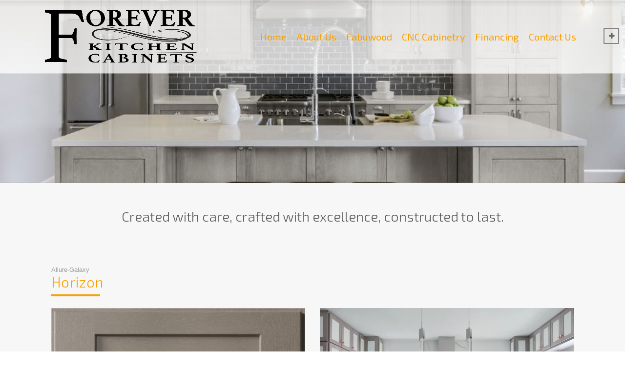

--- FILE ---
content_type: text/html; charset=UTF-8
request_url: https://foreverkitchencabinets.com/product-details/allure-galaxy-horizon/
body_size: 14669
content:
<!doctype html>
<html lang="en-US" class="no-js">
<head> 
<meta charset="UTF-8" />  
<meta name="viewport" content="width=device-width, initial-scale=1, maximum-scale=1">
 
<meta name='robots' content='index, follow, max-image-preview:large, max-snippet:-1, max-video-preview:-1' />
<script type="text/javascript">/*<![CDATA[ */ var html = document.getElementsByTagName("html")[0]; html.className = html.className.replace("no-js", "js"); window.onerror=function(e,f){var body = document.getElementsByTagName("body")[0]; body.className = body.className.replace("rt-loading", ""); var e_file = document.createElement("a");e_file.href = f;console.log( e );console.log( e_file.pathname );}/* ]]>*/</script>

	<!-- This site is optimized with the Yoast SEO plugin v26.8 - https://yoast.com/product/yoast-seo-wordpress/ -->
	<title>Allure-Galaxy-Horizon - Forever Kitchen Cabinets</title>
	<link rel="canonical" href="https://foreverkitchencabinets.com/product-details/allure-galaxy-horizon/" />
	<meta property="og:locale" content="en_US" />
	<meta property="og:type" content="article" />
	<meta property="og:title" content="Allure-Galaxy-Horizon - Forever Kitchen Cabinets" />
	<meta property="og:url" content="https://foreverkitchencabinets.com/product-details/allure-galaxy-horizon/" />
	<meta property="og:site_name" content="Forever Kitchen Cabinets" />
	<meta property="article:modified_time" content="2025-04-24T16:24:31+00:00" />
	<meta property="og:image" content="https://foreverkitchencabinets.com/wp-content/uploads/2017/11/Galaxy_Horizon_Kitchen.webp" />
	<meta property="og:image:width" content="1920" />
	<meta property="og:image:height" content="1379" />
	<meta property="og:image:type" content="image/webp" />
	<meta name="twitter:card" content="summary_large_image" />
	<meta name="twitter:label1" content="Est. reading time" />
	<meta name="twitter:data1" content="2 minutes" />
	<script type="application/ld+json" class="yoast-schema-graph">{"@context":"https://schema.org","@graph":[{"@type":"WebPage","@id":"https://foreverkitchencabinets.com/product-details/allure-galaxy-horizon/","url":"https://foreverkitchencabinets.com/product-details/allure-galaxy-horizon/","name":"Allure-Galaxy-Horizon - Forever Kitchen Cabinets","isPartOf":{"@id":"https://foreverkitchencabinets.com/#website"},"primaryImageOfPage":{"@id":"https://foreverkitchencabinets.com/product-details/allure-galaxy-horizon/#primaryimage"},"image":{"@id":"https://foreverkitchencabinets.com/product-details/allure-galaxy-horizon/#primaryimage"},"thumbnailUrl":"https://foreverkitchencabinets.com/wp-content/uploads/2017/11/Galaxy_Horizon_Kitchen.webp","datePublished":"2017-11-07T04:04:23+00:00","dateModified":"2025-04-24T16:24:31+00:00","breadcrumb":{"@id":"https://foreverkitchencabinets.com/product-details/allure-galaxy-horizon/#breadcrumb"},"inLanguage":"en-US","potentialAction":[{"@type":"ReadAction","target":["https://foreverkitchencabinets.com/product-details/allure-galaxy-horizon/"]}]},{"@type":"ImageObject","inLanguage":"en-US","@id":"https://foreverkitchencabinets.com/product-details/allure-galaxy-horizon/#primaryimage","url":"https://foreverkitchencabinets.com/wp-content/uploads/2017/11/Galaxy_Horizon_Kitchen.webp","contentUrl":"https://foreverkitchencabinets.com/wp-content/uploads/2017/11/Galaxy_Horizon_Kitchen.webp","width":1920,"height":1379},{"@type":"BreadcrumbList","@id":"https://foreverkitchencabinets.com/product-details/allure-galaxy-horizon/#breadcrumb","itemListElement":[{"@type":"ListItem","position":1,"name":"Home","item":"https://foreverkitchencabinets.com/"},{"@type":"ListItem","position":2,"name":"Allure-Galaxy-Horizon"}]},{"@type":"WebSite","@id":"https://foreverkitchencabinets.com/#website","url":"https://foreverkitchencabinets.com/","name":"Forever Kitchen Cabinets","description":"Solid Wood Custom Kitchen Cabinets","potentialAction":[{"@type":"SearchAction","target":{"@type":"EntryPoint","urlTemplate":"https://foreverkitchencabinets.com/?s={search_term_string}"},"query-input":{"@type":"PropertyValueSpecification","valueRequired":true,"valueName":"search_term_string"}}],"inLanguage":"en-US"}]}</script>
	<!-- / Yoast SEO plugin. -->


<script type='application/javascript'  id='pys-version-script'>console.log('PixelYourSite Free version 11.1.5.2');</script>
<link rel='dns-prefetch' href='//fonts.googleapis.com' />
<link rel="alternate" type="application/rss+xml" title="Forever Kitchen Cabinets &raquo; Feed" href="https://foreverkitchencabinets.com/feed/" />
<link rel="alternate" title="oEmbed (JSON)" type="application/json+oembed" href="https://foreverkitchencabinets.com/wp-json/oembed/1.0/embed?url=https%3A%2F%2Fforeverkitchencabinets.com%2Fproduct-details%2Fallure-galaxy-horizon%2F" />
<link rel="alternate" title="oEmbed (XML)" type="text/xml+oembed" href="https://foreverkitchencabinets.com/wp-json/oembed/1.0/embed?url=https%3A%2F%2Fforeverkitchencabinets.com%2Fproduct-details%2Fallure-galaxy-horizon%2F&#038;format=xml" />
<style id='wp-img-auto-sizes-contain-inline-css' type='text/css'>
img:is([sizes=auto i],[sizes^="auto," i]){contain-intrinsic-size:3000px 1500px}
/*# sourceURL=wp-img-auto-sizes-contain-inline-css */
</style>
<style id='wp-emoji-styles-inline-css' type='text/css'>

	img.wp-smiley, img.emoji {
		display: inline !important;
		border: none !important;
		box-shadow: none !important;
		height: 1em !important;
		width: 1em !important;
		margin: 0 0.07em !important;
		vertical-align: -0.1em !important;
		background: none !important;
		padding: 0 !important;
	}
/*# sourceURL=wp-emoji-styles-inline-css */
</style>
<style id='wp-block-library-inline-css' type='text/css'>
:root{--wp-block-synced-color:#7a00df;--wp-block-synced-color--rgb:122,0,223;--wp-bound-block-color:var(--wp-block-synced-color);--wp-editor-canvas-background:#ddd;--wp-admin-theme-color:#007cba;--wp-admin-theme-color--rgb:0,124,186;--wp-admin-theme-color-darker-10:#006ba1;--wp-admin-theme-color-darker-10--rgb:0,107,160.5;--wp-admin-theme-color-darker-20:#005a87;--wp-admin-theme-color-darker-20--rgb:0,90,135;--wp-admin-border-width-focus:2px}@media (min-resolution:192dpi){:root{--wp-admin-border-width-focus:1.5px}}.wp-element-button{cursor:pointer}:root .has-very-light-gray-background-color{background-color:#eee}:root .has-very-dark-gray-background-color{background-color:#313131}:root .has-very-light-gray-color{color:#eee}:root .has-very-dark-gray-color{color:#313131}:root .has-vivid-green-cyan-to-vivid-cyan-blue-gradient-background{background:linear-gradient(135deg,#00d084,#0693e3)}:root .has-purple-crush-gradient-background{background:linear-gradient(135deg,#34e2e4,#4721fb 50%,#ab1dfe)}:root .has-hazy-dawn-gradient-background{background:linear-gradient(135deg,#faaca8,#dad0ec)}:root .has-subdued-olive-gradient-background{background:linear-gradient(135deg,#fafae1,#67a671)}:root .has-atomic-cream-gradient-background{background:linear-gradient(135deg,#fdd79a,#004a59)}:root .has-nightshade-gradient-background{background:linear-gradient(135deg,#330968,#31cdcf)}:root .has-midnight-gradient-background{background:linear-gradient(135deg,#020381,#2874fc)}:root{--wp--preset--font-size--normal:16px;--wp--preset--font-size--huge:42px}.has-regular-font-size{font-size:1em}.has-larger-font-size{font-size:2.625em}.has-normal-font-size{font-size:var(--wp--preset--font-size--normal)}.has-huge-font-size{font-size:var(--wp--preset--font-size--huge)}.has-text-align-center{text-align:center}.has-text-align-left{text-align:left}.has-text-align-right{text-align:right}.has-fit-text{white-space:nowrap!important}#end-resizable-editor-section{display:none}.aligncenter{clear:both}.items-justified-left{justify-content:flex-start}.items-justified-center{justify-content:center}.items-justified-right{justify-content:flex-end}.items-justified-space-between{justify-content:space-between}.screen-reader-text{border:0;clip-path:inset(50%);height:1px;margin:-1px;overflow:hidden;padding:0;position:absolute;width:1px;word-wrap:normal!important}.screen-reader-text:focus{background-color:#ddd;clip-path:none;color:#444;display:block;font-size:1em;height:auto;left:5px;line-height:normal;padding:15px 23px 14px;text-decoration:none;top:5px;width:auto;z-index:100000}html :where(.has-border-color){border-style:solid}html :where([style*=border-top-color]){border-top-style:solid}html :where([style*=border-right-color]){border-right-style:solid}html :where([style*=border-bottom-color]){border-bottom-style:solid}html :where([style*=border-left-color]){border-left-style:solid}html :where([style*=border-width]){border-style:solid}html :where([style*=border-top-width]){border-top-style:solid}html :where([style*=border-right-width]){border-right-style:solid}html :where([style*=border-bottom-width]){border-bottom-style:solid}html :where([style*=border-left-width]){border-left-style:solid}html :where(img[class*=wp-image-]){height:auto;max-width:100%}:where(figure){margin:0 0 1em}html :where(.is-position-sticky){--wp-admin--admin-bar--position-offset:var(--wp-admin--admin-bar--height,0px)}@media screen and (max-width:600px){html :where(.is-position-sticky){--wp-admin--admin-bar--position-offset:0px}}

/*# sourceURL=wp-block-library-inline-css */
</style><style id='global-styles-inline-css' type='text/css'>
:root{--wp--preset--aspect-ratio--square: 1;--wp--preset--aspect-ratio--4-3: 4/3;--wp--preset--aspect-ratio--3-4: 3/4;--wp--preset--aspect-ratio--3-2: 3/2;--wp--preset--aspect-ratio--2-3: 2/3;--wp--preset--aspect-ratio--16-9: 16/9;--wp--preset--aspect-ratio--9-16: 9/16;--wp--preset--color--black: #000000;--wp--preset--color--cyan-bluish-gray: #abb8c3;--wp--preset--color--white: #ffffff;--wp--preset--color--pale-pink: #f78da7;--wp--preset--color--vivid-red: #cf2e2e;--wp--preset--color--luminous-vivid-orange: #ff6900;--wp--preset--color--luminous-vivid-amber: #fcb900;--wp--preset--color--light-green-cyan: #7bdcb5;--wp--preset--color--vivid-green-cyan: #00d084;--wp--preset--color--pale-cyan-blue: #8ed1fc;--wp--preset--color--vivid-cyan-blue: #0693e3;--wp--preset--color--vivid-purple: #9b51e0;--wp--preset--gradient--vivid-cyan-blue-to-vivid-purple: linear-gradient(135deg,rgb(6,147,227) 0%,rgb(155,81,224) 100%);--wp--preset--gradient--light-green-cyan-to-vivid-green-cyan: linear-gradient(135deg,rgb(122,220,180) 0%,rgb(0,208,130) 100%);--wp--preset--gradient--luminous-vivid-amber-to-luminous-vivid-orange: linear-gradient(135deg,rgb(252,185,0) 0%,rgb(255,105,0) 100%);--wp--preset--gradient--luminous-vivid-orange-to-vivid-red: linear-gradient(135deg,rgb(255,105,0) 0%,rgb(207,46,46) 100%);--wp--preset--gradient--very-light-gray-to-cyan-bluish-gray: linear-gradient(135deg,rgb(238,238,238) 0%,rgb(169,184,195) 100%);--wp--preset--gradient--cool-to-warm-spectrum: linear-gradient(135deg,rgb(74,234,220) 0%,rgb(151,120,209) 20%,rgb(207,42,186) 40%,rgb(238,44,130) 60%,rgb(251,105,98) 80%,rgb(254,248,76) 100%);--wp--preset--gradient--blush-light-purple: linear-gradient(135deg,rgb(255,206,236) 0%,rgb(152,150,240) 100%);--wp--preset--gradient--blush-bordeaux: linear-gradient(135deg,rgb(254,205,165) 0%,rgb(254,45,45) 50%,rgb(107,0,62) 100%);--wp--preset--gradient--luminous-dusk: linear-gradient(135deg,rgb(255,203,112) 0%,rgb(199,81,192) 50%,rgb(65,88,208) 100%);--wp--preset--gradient--pale-ocean: linear-gradient(135deg,rgb(255,245,203) 0%,rgb(182,227,212) 50%,rgb(51,167,181) 100%);--wp--preset--gradient--electric-grass: linear-gradient(135deg,rgb(202,248,128) 0%,rgb(113,206,126) 100%);--wp--preset--gradient--midnight: linear-gradient(135deg,rgb(2,3,129) 0%,rgb(40,116,252) 100%);--wp--preset--font-size--small: 13px;--wp--preset--font-size--medium: 20px;--wp--preset--font-size--large: 36px;--wp--preset--font-size--x-large: 42px;--wp--preset--spacing--20: 0.44rem;--wp--preset--spacing--30: 0.67rem;--wp--preset--spacing--40: 1rem;--wp--preset--spacing--50: 1.5rem;--wp--preset--spacing--60: 2.25rem;--wp--preset--spacing--70: 3.38rem;--wp--preset--spacing--80: 5.06rem;--wp--preset--shadow--natural: 6px 6px 9px rgba(0, 0, 0, 0.2);--wp--preset--shadow--deep: 12px 12px 50px rgba(0, 0, 0, 0.4);--wp--preset--shadow--sharp: 6px 6px 0px rgba(0, 0, 0, 0.2);--wp--preset--shadow--outlined: 6px 6px 0px -3px rgb(255, 255, 255), 6px 6px rgb(0, 0, 0);--wp--preset--shadow--crisp: 6px 6px 0px rgb(0, 0, 0);}:where(.is-layout-flex){gap: 0.5em;}:where(.is-layout-grid){gap: 0.5em;}body .is-layout-flex{display: flex;}.is-layout-flex{flex-wrap: wrap;align-items: center;}.is-layout-flex > :is(*, div){margin: 0;}body .is-layout-grid{display: grid;}.is-layout-grid > :is(*, div){margin: 0;}:where(.wp-block-columns.is-layout-flex){gap: 2em;}:where(.wp-block-columns.is-layout-grid){gap: 2em;}:where(.wp-block-post-template.is-layout-flex){gap: 1.25em;}:where(.wp-block-post-template.is-layout-grid){gap: 1.25em;}.has-black-color{color: var(--wp--preset--color--black) !important;}.has-cyan-bluish-gray-color{color: var(--wp--preset--color--cyan-bluish-gray) !important;}.has-white-color{color: var(--wp--preset--color--white) !important;}.has-pale-pink-color{color: var(--wp--preset--color--pale-pink) !important;}.has-vivid-red-color{color: var(--wp--preset--color--vivid-red) !important;}.has-luminous-vivid-orange-color{color: var(--wp--preset--color--luminous-vivid-orange) !important;}.has-luminous-vivid-amber-color{color: var(--wp--preset--color--luminous-vivid-amber) !important;}.has-light-green-cyan-color{color: var(--wp--preset--color--light-green-cyan) !important;}.has-vivid-green-cyan-color{color: var(--wp--preset--color--vivid-green-cyan) !important;}.has-pale-cyan-blue-color{color: var(--wp--preset--color--pale-cyan-blue) !important;}.has-vivid-cyan-blue-color{color: var(--wp--preset--color--vivid-cyan-blue) !important;}.has-vivid-purple-color{color: var(--wp--preset--color--vivid-purple) !important;}.has-black-background-color{background-color: var(--wp--preset--color--black) !important;}.has-cyan-bluish-gray-background-color{background-color: var(--wp--preset--color--cyan-bluish-gray) !important;}.has-white-background-color{background-color: var(--wp--preset--color--white) !important;}.has-pale-pink-background-color{background-color: var(--wp--preset--color--pale-pink) !important;}.has-vivid-red-background-color{background-color: var(--wp--preset--color--vivid-red) !important;}.has-luminous-vivid-orange-background-color{background-color: var(--wp--preset--color--luminous-vivid-orange) !important;}.has-luminous-vivid-amber-background-color{background-color: var(--wp--preset--color--luminous-vivid-amber) !important;}.has-light-green-cyan-background-color{background-color: var(--wp--preset--color--light-green-cyan) !important;}.has-vivid-green-cyan-background-color{background-color: var(--wp--preset--color--vivid-green-cyan) !important;}.has-pale-cyan-blue-background-color{background-color: var(--wp--preset--color--pale-cyan-blue) !important;}.has-vivid-cyan-blue-background-color{background-color: var(--wp--preset--color--vivid-cyan-blue) !important;}.has-vivid-purple-background-color{background-color: var(--wp--preset--color--vivid-purple) !important;}.has-black-border-color{border-color: var(--wp--preset--color--black) !important;}.has-cyan-bluish-gray-border-color{border-color: var(--wp--preset--color--cyan-bluish-gray) !important;}.has-white-border-color{border-color: var(--wp--preset--color--white) !important;}.has-pale-pink-border-color{border-color: var(--wp--preset--color--pale-pink) !important;}.has-vivid-red-border-color{border-color: var(--wp--preset--color--vivid-red) !important;}.has-luminous-vivid-orange-border-color{border-color: var(--wp--preset--color--luminous-vivid-orange) !important;}.has-luminous-vivid-amber-border-color{border-color: var(--wp--preset--color--luminous-vivid-amber) !important;}.has-light-green-cyan-border-color{border-color: var(--wp--preset--color--light-green-cyan) !important;}.has-vivid-green-cyan-border-color{border-color: var(--wp--preset--color--vivid-green-cyan) !important;}.has-pale-cyan-blue-border-color{border-color: var(--wp--preset--color--pale-cyan-blue) !important;}.has-vivid-cyan-blue-border-color{border-color: var(--wp--preset--color--vivid-cyan-blue) !important;}.has-vivid-purple-border-color{border-color: var(--wp--preset--color--vivid-purple) !important;}.has-vivid-cyan-blue-to-vivid-purple-gradient-background{background: var(--wp--preset--gradient--vivid-cyan-blue-to-vivid-purple) !important;}.has-light-green-cyan-to-vivid-green-cyan-gradient-background{background: var(--wp--preset--gradient--light-green-cyan-to-vivid-green-cyan) !important;}.has-luminous-vivid-amber-to-luminous-vivid-orange-gradient-background{background: var(--wp--preset--gradient--luminous-vivid-amber-to-luminous-vivid-orange) !important;}.has-luminous-vivid-orange-to-vivid-red-gradient-background{background: var(--wp--preset--gradient--luminous-vivid-orange-to-vivid-red) !important;}.has-very-light-gray-to-cyan-bluish-gray-gradient-background{background: var(--wp--preset--gradient--very-light-gray-to-cyan-bluish-gray) !important;}.has-cool-to-warm-spectrum-gradient-background{background: var(--wp--preset--gradient--cool-to-warm-spectrum) !important;}.has-blush-light-purple-gradient-background{background: var(--wp--preset--gradient--blush-light-purple) !important;}.has-blush-bordeaux-gradient-background{background: var(--wp--preset--gradient--blush-bordeaux) !important;}.has-luminous-dusk-gradient-background{background: var(--wp--preset--gradient--luminous-dusk) !important;}.has-pale-ocean-gradient-background{background: var(--wp--preset--gradient--pale-ocean) !important;}.has-electric-grass-gradient-background{background: var(--wp--preset--gradient--electric-grass) !important;}.has-midnight-gradient-background{background: var(--wp--preset--gradient--midnight) !important;}.has-small-font-size{font-size: var(--wp--preset--font-size--small) !important;}.has-medium-font-size{font-size: var(--wp--preset--font-size--medium) !important;}.has-large-font-size{font-size: var(--wp--preset--font-size--large) !important;}.has-x-large-font-size{font-size: var(--wp--preset--font-size--x-large) !important;}
/*# sourceURL=global-styles-inline-css */
</style>

<style id='classic-theme-styles-inline-css' type='text/css'>
/*! This file is auto-generated */
.wp-block-button__link{color:#fff;background-color:#32373c;border-radius:9999px;box-shadow:none;text-decoration:none;padding:calc(.667em + 2px) calc(1.333em + 2px);font-size:1.125em}.wp-block-file__button{background:#32373c;color:#fff;text-decoration:none}
/*# sourceURL=/wp-includes/css/classic-themes.min.css */
</style>
<link rel='stylesheet' id='dashicons-css' href='https://foreverkitchencabinets.com/wp-includes/css/dashicons.min.css?ver=6.9' type='text/css' media='all' />
<link rel='stylesheet' id='admin-bar-css' href='https://foreverkitchencabinets.com/wp-includes/css/admin-bar.min.css?ver=6.9' type='text/css' media='all' />
<style id='admin-bar-inline-css' type='text/css'>

    /* Hide CanvasJS credits for P404 charts specifically */
    #p404RedirectChart .canvasjs-chart-credit {
        display: none !important;
    }
    
    #p404RedirectChart canvas {
        border-radius: 6px;
    }

    .p404-redirect-adminbar-weekly-title {
        font-weight: bold;
        font-size: 14px;
        color: #fff;
        margin-bottom: 6px;
    }

    #wpadminbar #wp-admin-bar-p404_free_top_button .ab-icon:before {
        content: "\f103";
        color: #dc3545;
        top: 3px;
    }
    
    #wp-admin-bar-p404_free_top_button .ab-item {
        min-width: 80px !important;
        padding: 0px !important;
    }
    
    /* Ensure proper positioning and z-index for P404 dropdown */
    .p404-redirect-adminbar-dropdown-wrap { 
        min-width: 0; 
        padding: 0;
        position: static !important;
    }
    
    #wpadminbar #wp-admin-bar-p404_free_top_button_dropdown {
        position: static !important;
    }
    
    #wpadminbar #wp-admin-bar-p404_free_top_button_dropdown .ab-item {
        padding: 0 !important;
        margin: 0 !important;
    }
    
    .p404-redirect-dropdown-container {
        min-width: 340px;
        padding: 18px 18px 12px 18px;
        background: #23282d !important;
        color: #fff;
        border-radius: 12px;
        box-shadow: 0 8px 32px rgba(0,0,0,0.25);
        margin-top: 10px;
        position: relative !important;
        z-index: 999999 !important;
        display: block !important;
        border: 1px solid #444;
    }
    
    /* Ensure P404 dropdown appears on hover */
    #wpadminbar #wp-admin-bar-p404_free_top_button .p404-redirect-dropdown-container { 
        display: none !important;
    }
    
    #wpadminbar #wp-admin-bar-p404_free_top_button:hover .p404-redirect-dropdown-container { 
        display: block !important;
    }
    
    #wpadminbar #wp-admin-bar-p404_free_top_button:hover #wp-admin-bar-p404_free_top_button_dropdown .p404-redirect-dropdown-container {
        display: block !important;
    }
    
    .p404-redirect-card {
        background: #2c3338;
        border-radius: 8px;
        padding: 18px 18px 12px 18px;
        box-shadow: 0 2px 8px rgba(0,0,0,0.07);
        display: flex;
        flex-direction: column;
        align-items: flex-start;
        border: 1px solid #444;
    }
    
    .p404-redirect-btn {
        display: inline-block;
        background: #dc3545;
        color: #fff !important;
        font-weight: bold;
        padding: 5px 22px;
        border-radius: 8px;
        text-decoration: none;
        font-size: 17px;
        transition: background 0.2s, box-shadow 0.2s;
        margin-top: 8px;
        box-shadow: 0 2px 8px rgba(220,53,69,0.15);
        text-align: center;
        line-height: 1.6;
    }
    
    .p404-redirect-btn:hover {
        background: #c82333;
        color: #fff !important;
        box-shadow: 0 4px 16px rgba(220,53,69,0.25);
    }
    
    /* Prevent conflicts with other admin bar dropdowns */
    #wpadminbar .ab-top-menu > li:hover > .ab-item,
    #wpadminbar .ab-top-menu > li.hover > .ab-item {
        z-index: auto;
    }
    
    #wpadminbar #wp-admin-bar-p404_free_top_button:hover > .ab-item {
        z-index: 999998 !important;
    }
    
/*# sourceURL=admin-bar-inline-css */
</style>
<link rel='stylesheet' id='parent-style-css' href='https://foreverkitchencabinets.com/wp-content/themes/rt-theme-20/style.css?ver=6.9' type='text/css' media='all' />
<link rel='stylesheet' id='bootstrap-css' href='https://foreverkitchencabinets.com/wp-content/themes/rt-theme-20/css/bootstrap.css?ver=3.0' type='text/css' media='all' />
<link rel='stylesheet' id='rt-theme-20-style-all-css' href='https://foreverkitchencabinets.com/wp-content/themes/rt-theme-20/css/layout1/style.css?ver=3.0' type='text/css' media='all' />
<link rel='stylesheet' id='mediaelement-skin-css' href='https://foreverkitchencabinets.com/wp-content/themes/rt-theme-20/css/mejs-skin.css?ver=3.0' type='text/css' media='all' />
<link rel='stylesheet' id='fontello-css' href='https://foreverkitchencabinets.com/wp-content/themes/rt-theme-20/css/fontello/css/fontello.css?ver=6.9' type='text/css' media='all' />
<link rel='stylesheet' id='jquery-owl-carousel-css' href='https://foreverkitchencabinets.com/wp-content/themes/rt-theme-20/css/owl-carousel.css?ver=3.0' type='text/css' media='all' />
<link rel='stylesheet' id='jackbox-css' href='https://foreverkitchencabinets.com/wp-content/themes/rt-theme-20/js/lightbox/css/jackbox.min.css?ver=3.0' type='text/css' media='all' />
<link rel='stylesheet' id='tablepress-default-css' href='https://foreverkitchencabinets.com/wp-content/plugins/tablepress/css/build/default.css?ver=3.2.6' type='text/css' media='all' />
<link rel='stylesheet' id='js_composer_front-css' href='https://foreverkitchencabinets.com/wp-content/plugins/js_composer/assets/css/js_composer.min.css?ver=8.7.2' type='text/css' media='all' />
<link rel='stylesheet' id='theme-style-css' href='https://foreverkitchencabinets.com/wp-content/themes/rt-theme-20-child/style.css?ver=6.9' type='text/css' media='all' />
<link rel='stylesheet' id='rt-theme-20-dynamic-css' href='https://foreverkitchencabinets.com/wp-content/uploads/rt-theme-20/dynamic-style.css?ver=210222182525' type='text/css' media='all' />
<link rel='stylesheet' id='rt-theme-20-google-fonts-css' href='//fonts.googleapis.com/css?family=Exo+2%3A300%2Cregular%7CNoto+Sans%3Aregular&#038;subset=cyrillic%2Clatin%2Cgreek%2Cdevanagari%2Ccyrillic-ext%2Cgreek-ext%2Cvietnamese%2Clatin-ext&#038;ver=1.0.0' type='text/css' media='all' />
<script type="text/javascript" src="https://foreverkitchencabinets.com/wp-content/themes/rt-theme-20/js/pace.js?ver=3.0" id="pace-js"></script>
<script type="text/javascript" src="https://foreverkitchencabinets.com/wp-content/themes/rt-theme-20/js/modernizr.min.js?ver=3.0" id="modernizr-js"></script>
<script type="text/javascript" src="https://foreverkitchencabinets.com/wp-includes/js/jquery/jquery.min.js?ver=3.7.1" id="jquery-core-js"></script>
<script type="text/javascript" src="https://foreverkitchencabinets.com/wp-includes/js/jquery/jquery-migrate.min.js?ver=3.4.1" id="jquery-migrate-js"></script>
<script type="text/javascript" src="//foreverkitchencabinets.com/wp-content/plugins/revslider/sr6/assets/js/rbtools.min.js?ver=6.7.29" async id="tp-tools-js"></script>
<script type="text/javascript" src="//foreverkitchencabinets.com/wp-content/plugins/revslider/sr6/assets/js/rs6.min.js?ver=6.7.35" async id="revmin-js"></script>
<script type="text/javascript" src="https://foreverkitchencabinets.com/wp-content/plugins/pixelyoursite/dist/scripts/jquery.bind-first-0.2.3.min.js?ver=0.2.3" id="jquery-bind-first-js"></script>
<script type="text/javascript" src="https://foreverkitchencabinets.com/wp-content/plugins/pixelyoursite/dist/scripts/js.cookie-2.1.3.min.js?ver=2.1.3" id="js-cookie-pys-js"></script>
<script type="text/javascript" src="https://foreverkitchencabinets.com/wp-content/plugins/pixelyoursite/dist/scripts/tld.min.js?ver=2.3.1" id="js-tld-js"></script>
<script type="text/javascript" id="pys-js-extra">
/* <![CDATA[ */
var pysOptions = {"staticEvents":{"facebook":{"init_event":[{"delay":0,"type":"static","ajaxFire":false,"name":"PageView","pixelIds":["384541201966907"],"eventID":"8141849e-fc69-4b46-8ffb-46a217436df0","params":{"page_title":"Allure-Galaxy-Horizon","post_type":"products","post_id":2865,"plugin":"PixelYourSite","user_role":"guest","event_url":"foreverkitchencabinets.com/product-details/allure-galaxy-horizon/"},"e_id":"init_event","ids":[],"hasTimeWindow":false,"timeWindow":0,"woo_order":"","edd_order":""}]}},"dynamicEvents":[],"triggerEvents":[],"triggerEventTypes":[],"facebook":{"pixelIds":["384541201966907"],"advancedMatching":[],"advancedMatchingEnabled":false,"removeMetadata":false,"wooVariableAsSimple":false,"serverApiEnabled":false,"wooCRSendFromServer":false,"send_external_id":null,"enabled_medical":false,"do_not_track_medical_param":["event_url","post_title","page_title","landing_page","content_name","categories","category_name","tags"],"meta_ldu":false},"debug":"","siteUrl":"https://foreverkitchencabinets.com","ajaxUrl":"https://foreverkitchencabinets.com/wp-admin/admin-ajax.php","ajax_event":"59fbf0e793","enable_remove_download_url_param":"1","cookie_duration":"7","last_visit_duration":"60","enable_success_send_form":"","ajaxForServerEvent":"1","ajaxForServerStaticEvent":"1","useSendBeacon":"1","send_external_id":"1","external_id_expire":"180","track_cookie_for_subdomains":"1","google_consent_mode":"1","gdpr":{"ajax_enabled":false,"all_disabled_by_api":false,"facebook_disabled_by_api":false,"analytics_disabled_by_api":false,"google_ads_disabled_by_api":false,"pinterest_disabled_by_api":false,"bing_disabled_by_api":false,"reddit_disabled_by_api":false,"externalID_disabled_by_api":false,"facebook_prior_consent_enabled":false,"analytics_prior_consent_enabled":true,"google_ads_prior_consent_enabled":null,"pinterest_prior_consent_enabled":true,"bing_prior_consent_enabled":true,"cookiebot_integration_enabled":false,"cookiebot_facebook_consent_category":"marketing","cookiebot_analytics_consent_category":"statistics","cookiebot_tiktok_consent_category":"marketing","cookiebot_google_ads_consent_category":"marketing","cookiebot_pinterest_consent_category":"marketing","cookiebot_bing_consent_category":"marketing","consent_magic_integration_enabled":false,"real_cookie_banner_integration_enabled":false,"cookie_notice_integration_enabled":false,"cookie_law_info_integration_enabled":false,"analytics_storage":{"enabled":true,"value":"granted","filter":false},"ad_storage":{"enabled":true,"value":"granted","filter":false},"ad_user_data":{"enabled":true,"value":"granted","filter":false},"ad_personalization":{"enabled":true,"value":"granted","filter":false}},"cookie":{"disabled_all_cookie":false,"disabled_start_session_cookie":false,"disabled_advanced_form_data_cookie":false,"disabled_landing_page_cookie":false,"disabled_first_visit_cookie":false,"disabled_trafficsource_cookie":false,"disabled_utmTerms_cookie":false,"disabled_utmId_cookie":false},"tracking_analytics":{"TrafficSource":"direct","TrafficLanding":"undefined","TrafficUtms":[],"TrafficUtmsId":[]},"GATags":{"ga_datalayer_type":"default","ga_datalayer_name":"dataLayerPYS"},"woo":{"enabled":false},"edd":{"enabled":false},"cache_bypass":"1769069310"};
//# sourceURL=pys-js-extra
/* ]]> */
</script>
<script type="text/javascript" src="https://foreverkitchencabinets.com/wp-content/plugins/pixelyoursite/dist/scripts/public.js?ver=11.1.5.2" id="pys-js"></script>
<script></script><link rel="https://api.w.org/" href="https://foreverkitchencabinets.com/wp-json/" /><meta name="generator" content="WordPress 6.9" />
<link rel='shortlink' href='https://foreverkitchencabinets.com/?p=2865' />

<!--[if lt IE 9]><script src="https://foreverkitchencabinets.com/wp-content/themes/rt-theme-20/js/html5shiv.min.js"></script><![endif]-->
<!--[if gte IE 9]> <style type="text/css"> .gradient { filter: none; } </style> <![endif]-->
<meta name="generator" content="Powered by WPBakery Page Builder - drag and drop page builder for WordPress."/>
<meta name="generator" content="Powered by Slider Revolution 6.7.35 - responsive, Mobile-Friendly Slider Plugin for WordPress with comfortable drag and drop interface." />
<link rel="icon" href="https://foreverkitchencabinets.com/wp-content/uploads/2017/11/cropped-ForeverKitchenCabinets_BrowserIcon-32x32.png" sizes="32x32" />
<link rel="icon" href="https://foreverkitchencabinets.com/wp-content/uploads/2017/11/cropped-ForeverKitchenCabinets_BrowserIcon-192x192.png" sizes="192x192" />
<link rel="apple-touch-icon" href="https://foreverkitchencabinets.com/wp-content/uploads/2017/11/cropped-ForeverKitchenCabinets_BrowserIcon-180x180.png" />
<meta name="msapplication-TileImage" content="https://foreverkitchencabinets.com/wp-content/uploads/2017/11/cropped-ForeverKitchenCabinets_BrowserIcon-270x270.png" />

<!-- BEGIN Analytics Insights v6.3.12 - https://wordpress.org/plugins/analytics-insights/ -->
<script async src="https://www.googletagmanager.com/gtag/js?id=G-EMM1FEJT1M"></script>
<script>
  window.dataLayer = window.dataLayer || [];
  function gtag(){dataLayer.push(arguments);}
  gtag('js', new Date());
  gtag('config', 'G-EMM1FEJT1M');
  if (window.performance) {
    var timeSincePageLoad = Math.round(performance.now());
    gtag('event', 'timing_complete', {
      'name': 'load',
      'value': timeSincePageLoad,
      'event_category': 'JS Dependencies'
    });
  }
</script>
<!-- END Analytics Insights -->
<script>function setREVStartSize(e){
			//window.requestAnimationFrame(function() {
				window.RSIW = window.RSIW===undefined ? window.innerWidth : window.RSIW;
				window.RSIH = window.RSIH===undefined ? window.innerHeight : window.RSIH;
				try {
					var pw = document.getElementById(e.c).parentNode.offsetWidth,
						newh;
					pw = pw===0 || isNaN(pw) || (e.l=="fullwidth" || e.layout=="fullwidth") ? window.RSIW : pw;
					e.tabw = e.tabw===undefined ? 0 : parseInt(e.tabw);
					e.thumbw = e.thumbw===undefined ? 0 : parseInt(e.thumbw);
					e.tabh = e.tabh===undefined ? 0 : parseInt(e.tabh);
					e.thumbh = e.thumbh===undefined ? 0 : parseInt(e.thumbh);
					e.tabhide = e.tabhide===undefined ? 0 : parseInt(e.tabhide);
					e.thumbhide = e.thumbhide===undefined ? 0 : parseInt(e.thumbhide);
					e.mh = e.mh===undefined || e.mh=="" || e.mh==="auto" ? 0 : parseInt(e.mh,0);
					if(e.layout==="fullscreen" || e.l==="fullscreen")
						newh = Math.max(e.mh,window.RSIH);
					else{
						e.gw = Array.isArray(e.gw) ? e.gw : [e.gw];
						for (var i in e.rl) if (e.gw[i]===undefined || e.gw[i]===0) e.gw[i] = e.gw[i-1];
						e.gh = e.el===undefined || e.el==="" || (Array.isArray(e.el) && e.el.length==0)? e.gh : e.el;
						e.gh = Array.isArray(e.gh) ? e.gh : [e.gh];
						for (var i in e.rl) if (e.gh[i]===undefined || e.gh[i]===0) e.gh[i] = e.gh[i-1];
											
						var nl = new Array(e.rl.length),
							ix = 0,
							sl;
						e.tabw = e.tabhide>=pw ? 0 : e.tabw;
						e.thumbw = e.thumbhide>=pw ? 0 : e.thumbw;
						e.tabh = e.tabhide>=pw ? 0 : e.tabh;
						e.thumbh = e.thumbhide>=pw ? 0 : e.thumbh;
						for (var i in e.rl) nl[i] = e.rl[i]<window.RSIW ? 0 : e.rl[i];
						sl = nl[0];
						for (var i in nl) if (sl>nl[i] && nl[i]>0) { sl = nl[i]; ix=i;}
						var m = pw>(e.gw[ix]+e.tabw+e.thumbw) ? 1 : (pw-(e.tabw+e.thumbw)) / (e.gw[ix]);
						newh =  (e.gh[ix] * m) + (e.tabh + e.thumbh);
					}
					var el = document.getElementById(e.c);
					if (el!==null && el) el.style.height = newh+"px";
					el = document.getElementById(e.c+"_wrapper");
					if (el!==null && el) {
						el.style.height = newh+"px";
						el.style.display = "block";
					}
				} catch(e){
					console.log("Failure at Presize of Slider:" + e)
				}
			//});
		  };</script>
<noscript><style> .wpb_animate_when_almost_visible { opacity: 1; }</style></noscript><link rel='stylesheet' id='so-css-rt-theme-20-css' href='https://foreverkitchencabinets.com/wp-content/uploads/so-css/so-css-rt-theme-20.css?ver=1744733010' type='text/css' media='all' />
<link rel='stylesheet' id='rs-plugin-settings-css' href='//foreverkitchencabinets.com/wp-content/plugins/revslider/sr6/assets/css/rs6.css?ver=6.7.35' type='text/css' media='all' />
<style id='rs-plugin-settings-inline-css' type='text/css'>
#rs-demo-id {}
/*# sourceURL=rs-plugin-settings-inline-css */
</style>
</head>
<body class="wp-singular products-template-default single single-products postid-2865 wp-theme-rt-theme-20 wp-child-theme-rt-theme-20-child rt-loading overlapped-header sticky-header  header-layout1 wpb-js-composer js-comp-ver-8.7.2 vc_responsive">
<div class="go-to-top icon-up-open"></div>
<!-- loader -->
<div id="loader-wrapper"><div id="loader"></div></div>
<!-- / #loader -->

<!-- background wrapper -->
<div id="container">   
 

	
	 
	
	<header class="top-header overlapped fullwidth  sticky">
		<div class="header-elements">
		
			<!-- mobile menu button -->
			<div class="mobile-menu-button icon-menu"></div>

			
			<!-- logo -->
						<div id="logo" class="site-logo">
				 <a href="https://foreverkitchencabinets.com" title="Forever Kitchen Cabinets" class="logo-image-link"><img src="https://foreverkitchencabinets.com/wp-content/uploads/2017/11/Forever-Kitchens-Cabinet-Logo-1.png" alt="Forever Kitchen Cabinets" class="main_logo" /></a> 		
			</div><!-- / end #logo -->

			<div class="header-right">
						

				<!-- navigation holder -->
				<nav>
					<ul id="navigation" class="menu"><li id='menu-item-2970'  class="menu-item menu-item-type-post_type menu-item-object-page menu-item-home" data-depth='0'><a  href="https://foreverkitchencabinets.com/">Home</a> </li>
<li id='menu-item-2972'  class="menu-item menu-item-type-post_type menu-item-object-page" data-depth='0'><a  href="https://foreverkitchencabinets.com/about-us/">About Us</a> </li>
<li id='menu-item-2969'  class="menu-item menu-item-type-post_type menu-item-object-page menu-item-has-children" data-depth='0'><a  href="https://foreverkitchencabinets.com/fabuwood-quality-cabinets/">Fabuwood</a> 
<ul class="sub-menu">
<li id='menu-item-3069'  class="menu-item menu-item-type-post_type menu-item-object-page" data-depth='1'><a  href="https://foreverkitchencabinets.com/fabuwood-quality-cabinets/">Cabinet Gallery</a> </li>
<li id='menu-item-3048'  class="menu-item menu-item-type-post_type menu-item-object-page" data-depth='1'><a  href="https://foreverkitchencabinets.com/fabuwood-accessories/">Accessories</a> </li>
<li id='menu-item-3083'  class="menu-item menu-item-type-post_type menu-item-object-page" data-depth='1'><a  href="https://foreverkitchencabinets.com/kitchen-design/">Design</a> </li>
<li id='menu-item-3068'  class="menu-item menu-item-type-post_type menu-item-object-page" data-depth='1'><a  href="https://foreverkitchencabinets.com/fabuwood-visualizer/">Fabuwood Visualizer</a> </li>
</ul>
</li>
<li id='menu-item-5401'  class="menu-item menu-item-type-post_type menu-item-object-page menu-item-has-children" data-depth='0'><a  href="https://foreverkitchencabinets.com/cnc-cabinetry/">CNC Cabinetry</a> 
<ul class="sub-menu">
<li id='menu-item-5409'  class="menu-item menu-item-type-post_type menu-item-object-page" data-depth='1'><a  href="https://foreverkitchencabinets.com/cnc-cabinetry/">Cabinet Gallery</a> </li>
<li id='menu-item-5402'  class="menu-item menu-item-type-post_type menu-item-object-page" data-depth='1'><a  href="https://foreverkitchencabinets.com/cnc-cabinetry-accessories/">Accessories</a> </li>
</ul>
</li>
<li id='menu-item-4784'  class="menu-item menu-item-type-post_type menu-item-object-page" data-depth='0'><a  href="https://foreverkitchencabinets.com/financing-plans-hearth/">Financing</a> </li>
<li id='menu-item-2971'  class="menu-item menu-item-type-post_type menu-item-object-page" data-depth='0'><a  href="https://foreverkitchencabinets.com/contact-us/">Contact Us</a> </li>
</ul>    
				</nav>
		
								
			</div><!-- / end .header-right -->


		</div>


				<!-- shortcut buttons -->
		<div id="tools">
			<ul>
				
				
							

				
									<li class="tool-icon search" title="Search"><span class="icon-line-search"></span>
						<div class="widget">
							<form method="get"  action="https://foreverkitchencabinets.com/"  class="wp-search-form rt_form">
	<ul>
		<li><input type="text" class='search showtextback' placeholder="search" name="s" /><span class="icon-search-1"></span></li>
	</ul>
	</form>						</div>
					</li>

				
				
							</ul>

			<ul>
				<li class="tool-icon" title="Toggle Buttons"><span class="icon-plus"></span></li>
			</ul> 

		</div><!-- / end #tools -->

	
	</header>



	<!-- main contents -->
	<div id="main_content">

	
	
	 

						
			
				

				
				<div class="product-meta" itemscope itemtype="http://schema.org/Product">
					<meta itemprop="name" content="Allure-Galaxy-Horizon">
					<meta itemprop="url" content="https://foreverkitchencabinets.com/product-details/allure-galaxy-horizon/"> 
					<span itemprop="offers" itemscope itemtype="http://schema.org/Offer">
							
														<meta itemprop="priceCurrency" content="$">
												</span>
				</div>
				

				

				
					

						
						<div class="content_row row vc_row wpb_row  alt-style-2 fullwidth" style="position:relative;overflow:hidden;">
	<div class="rt-parallax-background" data-rt-parallax-direction="-1" data-rt-parallax-effect="vertical" style="background-image: url(https://foreverkitchencabinets.com/wp-content/uploads/2017/11/Galaxy-Horizon-Kitchen.jpg);background-repeat: no-repeat;background-size: cover;background-position: center center;width:100%;height:100%;top:0;"></div>
	<div class="content_row_wrapper align-contents content-align-middle default" style="padding-top:50px;padding-bottom:50px;height:375px;">
	<div class="vc_col-sm-12 wpb_column vc_column_container" >
		<div class="wpb_wrapper" >
			<div class="rt_heading_wrapper style-7">
						<h1 class="rt_heading  aligncenter style-7"  style="font-size:48px;"></h1>
					</div>
		</div>
	</div>

</div>
</div>

<div  class="content_row row vc_row wpb_row  default-style fullwidth" >
	
	<div class="content_row_wrapper  default" style="padding-top:50px;padding-bottom:50px;">
	<div class="vc_col-sm-12 wpb_column vc_column_container" >
		<div class="wpb_wrapper" >
			<div class="rt_heading_wrapper style-7">
						<h2 class="rt_heading  aligncenter style-7"  style="font-size:28px;color:#5c5c5c;line-height:36px;">Created with care, crafted with excellence, constructed to last.</h2>
					</div>
		</div>
	</div>

</div>
</div>

<div  class="content_row row vc_row wpb_row  default-style fullwidth" >
	
	<div class="content_row_wrapper  default" style="padding-left:15px;padding-right:15px;">
	<div class="vc_col-sm-12 wpb_column vc_column_container" >
		<div class="wpb_wrapper" >
			<div class="rt_heading_wrapper style-5">
						<h2 class="rt_heading  with_punchline primary-color style-5" ><span class="punchline">Allure-Galaxy</span>Horizon</h2>
					</div>
<div  class="content_row row vc_row wpb_row vc_inner  global-style" >
	
	<div class="vc_col-sm-6 wpb_column vc_column_container" >
		<div class="wpb_wrapper" >
			
	<div  class="wpb_single_image wpb_content_element vc_align_left wpb_content_element">
		
		<figure class="wpb_wrapper vc_figure">
			<div class="vc_single_image-wrapper   vc_box_border_grey"><img fetchpriority="high" decoding="async" data-vc-zoom="https://foreverkitchencabinets.com/wp-content/uploads/2025/04/Galaxy_Horizon-607x1024.jpg" width="1088" height="1834" src="https://foreverkitchencabinets.com/wp-content/uploads/2025/04/Galaxy_Horizon.jpg" class="vc_single_image-img attachment-full" alt="" title="Galaxy_Horizon" srcset="https://foreverkitchencabinets.com/wp-content/uploads/2025/04/Galaxy_Horizon.jpg 1088w, https://foreverkitchencabinets.com/wp-content/uploads/2025/04/Galaxy_Horizon-178x300.jpg 178w, https://foreverkitchencabinets.com/wp-content/uploads/2025/04/Galaxy_Horizon-607x1024.jpg 607w, https://foreverkitchencabinets.com/wp-content/uploads/2025/04/Galaxy_Horizon-768x1295.jpg 768w, https://foreverkitchencabinets.com/wp-content/uploads/2025/04/Galaxy_Horizon-911x1536.jpg 911w" sizes="(max-width: 1088px) 100vw, 1088px" /></div>
		</figure>
	</div>


		</div>
	</div>

	<div class="vc_col-sm-6 wpb_column vc_column_container" >
		<div class="wpb_wrapper" >
			
	<div  class="wpb_single_image wpb_content_element vc_align_center wpb_content_element">
		
		<figure class="wpb_wrapper vc_figure">
			<div class="vc_single_image-wrapper vc_box_shadow_3d  vc_box_border_grey"><img decoding="async" data-vc-zoom="https://foreverkitchencabinets.com/wp-content/uploads/2017/11/Galaxy_Horizon_Kitchen-1024x735.webp" width="1920" height="1379" src="https://foreverkitchencabinets.com/wp-content/uploads/2017/11/Galaxy_Horizon_Kitchen.webp" class="vc_single_image-img attachment-full" alt="" title="Galaxy_Horizon_Kitchen" srcset="https://foreverkitchencabinets.com/wp-content/uploads/2017/11/Galaxy_Horizon_Kitchen.webp 1920w, https://foreverkitchencabinets.com/wp-content/uploads/2017/11/Galaxy_Horizon_Kitchen-300x215.webp 300w, https://foreverkitchencabinets.com/wp-content/uploads/2017/11/Galaxy_Horizon_Kitchen-1024x735.webp 1024w, https://foreverkitchencabinets.com/wp-content/uploads/2017/11/Galaxy_Horizon_Kitchen-768x552.webp 768w, https://foreverkitchencabinets.com/wp-content/uploads/2017/11/Galaxy_Horizon_Kitchen-1536x1103.webp 1536w" sizes="(max-width: 1920px) 100vw, 1920px" /></div>
		</figure>
	</div>


		</div>
	</div>

</div>

<div  class="content_row row vc_row wpb_row vc_inner  default-style" >
	
	
	<div class="vc_col-sm-12 wpb_column vc_column_container" >
		<div class="wpb_wrapper" >
			<div class="vc_empty_space"   style="height: 32px"><span class="vc_empty_space_inner"></span></div><div class="rt_heading_wrapper style-6">
						<h4 class="rt_heading  style-6" >Color Options</h4>
					</div>

		</div>
	</div>


</div>

<div  class="product_holder product-showcase product-showcase-categories clearfix masonry" data-column-width="6" >
<div class="col product_item_holder col-sm-2 isotope-item">

<div class="product_info_holder product-showcase-category">

			<!-- product image -->
		<div class="featured_image"> 
			<a href="https://foreverkitchencabinets.com/product-details/allure-galaxy-linen/" title="Linen" rel="bookmark"><img decoding="async" src="https://foreverkitchencabinets.com/wp-content/uploads/2025/04/Galaxy_Linen-scaled-480x810.jpg" alt="" class="" />							</a>
		</div> 
	
		<div class="product_info">

				<!-- title-->
		<h5 class="clean_heading"><a href="https://foreverkitchencabinets.com/product-details/allure-galaxy-linen/" title="Linen" rel="bookmark">Linen<span>1</span></a></h5>
		
		<!-- text-->
		
	</div>
	
</div></div>
<div class="col product_item_holder col-sm-2 isotope-item">

<div class="product_info_holder product-showcase-category">

			<!-- product image -->
		<div class="featured_image"> 
			<a href="https://foreverkitchencabinets.com/product-details/allure-galaxy-frost/" title="Frost" rel="bookmark"><img decoding="async" src="https://foreverkitchencabinets.com/wp-content/uploads/2025/04/Galaxy_Frost-scaled-480x810.jpg" alt="" class="" />							</a>
		</div> 
	
		<div class="product_info">

				<!-- title-->
		<h5 class="clean_heading"><a href="https://foreverkitchencabinets.com/product-details/allure-galaxy-frost/" title="Frost" rel="bookmark">Frost<span>1</span></a></h5>
		
		<!-- text-->
		
	</div>
	
</div></div>
<div class="col product_item_holder col-sm-2 isotope-item">

<div class="product_info_holder product-showcase-category">

			<!-- product image -->
		<div class="featured_image"> 
			<a href="https://foreverkitchencabinets.com/product-details/allure-galaxy-cobblestone/" title="Cobblestone" rel="bookmark"><img decoding="async" src="https://foreverkitchencabinets.com/wp-content/uploads/2025/04/Galaxy_Cobblestone-scaled-480x810.jpg" alt="" class="" />							</a>
		</div> 
	
		<div class="product_info">

				<!-- title-->
		<h5 class="clean_heading"><a href="https://foreverkitchencabinets.com/product-details/allure-galaxy-cobblestone/" title="Cobblestone" rel="bookmark">Cobblestone<span>1</span></a></h5>
		
		<!-- text-->
		
	</div>
	
</div></div>
<div class="col product_item_holder col-sm-2 isotope-item">

<div class="product_info_holder product-showcase-category">

			<!-- product image -->
		<div class="featured_image"> 
			<a href="https://foreverkitchencabinets.com/product-details/allure-galaxy-horizon/" title="Horizon" rel="bookmark"><img decoding="async" src="https://foreverkitchencabinets.com/wp-content/uploads/2025/04/Galaxy_Horizon-480x809.jpg" alt="" class="" />							</a>
		</div> 
	
		<div class="product_info">

				<!-- title-->
		<h5 class="clean_heading"><a href="https://foreverkitchencabinets.com/product-details/allure-galaxy-horizon/" title="Horizon" rel="bookmark">Horizon<span>1</span></a></h5>
		
		<!-- text-->
		
	</div>
	
</div></div>
<div class="col product_item_holder col-sm-2 isotope-item">

<div class="product_info_holder product-showcase-category">

			<!-- product image -->
		<div class="featured_image"> 
			<a href="https://foreverkitchencabinets.com/product-details/allure-galaxy-dove/" title="Dove" rel="bookmark"><img decoding="async" src="https://foreverkitchencabinets.com/wp-content/uploads/2025/04/Galaxy_Dove-scaled-480x810.jpg" alt="" class="" />							</a>
		</div> 
	
		<div class="product_info">

				<!-- title-->
		<h5 class="clean_heading"><a href="https://foreverkitchencabinets.com/product-details/allure-galaxy-dove/" title="Dove" rel="bookmark">Dove<span>1</span></a></h5>
		
		<!-- text-->
		
	</div>
	
</div></div>
<div class="col product_item_holder col-sm-2 isotope-item">

<div class="product_info_holder product-showcase-category">

			<!-- product image -->
		<div class="featured_image"> 
			<a href="https://foreverkitchencabinets.com/product-details/allure-galaxy-indigo/" title="Indigo" rel="bookmark"><img decoding="async" src="https://foreverkitchencabinets.com/wp-content/uploads/2025/04/Galaxy_Indigo-scaled-480x810.jpg" alt="" class="" />							</a>
		</div> 
	
		<div class="product_info">

				<!-- title-->
		<h5 class="clean_heading"><a href="https://foreverkitchencabinets.com/product-details/allure-galaxy-indigo/" title="Indigo" rel="bookmark">Indigo<span>1</span></a></h5>
		
		<!-- text-->
		
	</div>
	
</div></div>
<div class="col product_item_holder col-sm-2 isotope-item">

<div class="product_info_holder product-showcase-category">

			<!-- product image -->
		<div class="featured_image"> 
			<a href="https://foreverkitchencabinets.com/product-details/allure-galaxy-mocha/" title="Mocha" rel="bookmark"><img decoding="async" src="https://foreverkitchencabinets.com/wp-content/uploads/2025/04/Galaxy_Mocha-scaled-480x810.jpg" alt="" class="" />							</a>
		</div> 
	
		<div class="product_info">

				<!-- title-->
		<h5 class="clean_heading"><a href="https://foreverkitchencabinets.com/product-details/allure-galaxy-mocha/" title="Mocha" rel="bookmark">Mocha<span>1</span></a></h5>
		
		<!-- text-->
		
	</div>
	
</div></div>
<div class="col product_item_holder col-sm-2 isotope-item">

<div class="product_info_holder product-showcase-category">

			<!-- product image -->
		<div class="featured_image"> 
			<a href="https://foreverkitchencabinets.com/product-details/allure-galaxy-nickel/" title="Nickel" rel="bookmark"><img decoding="async" src="https://foreverkitchencabinets.com/wp-content/uploads/2025/04/Galaxy_Nickel-scaled-480x810.jpg" alt="" class="" />							</a>
		</div> 
	
		<div class="product_info">

				<!-- title-->
		<h5 class="clean_heading"><a href="https://foreverkitchencabinets.com/product-details/allure-galaxy-nickel/" title="Nickel" rel="bookmark">Nickel<span>1</span></a></h5>
		
		<!-- text-->
		
	</div>
	
</div></div>
<div class="col product_item_holder col-sm-2 isotope-item">

<div class="product_info_holder product-showcase-category">

			<!-- product image -->
		<div class="featured_image"> 
			<a href="https://foreverkitchencabinets.com/product-details/allure-galaxy-timber/" title="Timber" rel="bookmark"><img decoding="async" src="https://foreverkitchencabinets.com/wp-content/uploads/2025/04/Galaxy_Timber-480x809.jpg" alt="" class="" />							</a>
		</div> 
	
		<div class="product_info">

				<!-- title-->
		<h5 class="clean_heading"><a href="https://foreverkitchencabinets.com/product-details/allure-galaxy-timber/" title="Timber" rel="bookmark">Timber<span>1</span></a></h5>
		
		<!-- text-->
		
	</div>
	
</div></div>
</div><div class="vc_empty_space"   style="height: 32px"><span class="vc_empty_space_inner"></span></div><div class="rt_heading_wrapper style-7">
						<h4 class="rt_heading  aligncenter style-7" ><span class="icon-attention heading_icon"></span>Ask us about our additional Designer Collection color options.</h4>
					</div><div class="vc_empty_space"   style="height: 32px"><span class="vc_empty_space_inner"></span></div><div class="button_wrapper aligncenter "><a  href="http://www.foreverkitchencabinets.com/fabuwood-quality-cabinets/" target="_self" title="View All Fabuwood Cabinets" class="button_  color medium"><span class="icon-new-link-1"></span>View All Fabuwood Cabinets</a></div><div class="vc_empty_space"   style="height: 32px"><span class="vc_empty_space_inner"></span></div>
		</div>
	</div>

</div>
</div>

<div  class="content_row row vc_row wpb_row  alt-style-2 fullwidth has-bg-overlay" style="position:relative;overflow:hidden;">
	<div class="rt-parallax-background" data-rt-parallax-direction="-1" data-rt-parallax-effect="vertical" style="background-image: url(https://foreverkitchencabinets.com/wp-content/uploads/2017/11/header_image-1.jpg);background-repeat: no-repeat;background-size: cover;background-position: center center;width:100%;height:100%;top:0;"></div><div class="content-row-video-overlay" style="background-color:rgba(103,100,106,0.71)"></div>

	<div class="content_row_wrapper  default" style="padding-top:100px;padding-bottom:140px;">
	<div class="vc_col-sm-12 wpb_column vc_column_container" >
		<div class="wpb_wrapper" >
			<div class="rt_heading_wrapper style-4">
						<h3 class="rt_heading  with_punchline style-4" ><span class="punchline">Testimonials</span>What They Are Saying About Forever Kitchen Cabinets</h3>
					</div>
				<div id="slider-testimonial-dynamicID-176838" class="rt-carousel carousel-holder clearfix testimonial-carousel testimonials center big" data-item-width="1" data-nav="false" data-dots="true" data-margin="40" data-autoplay="false" data-timeout="5000" data-thumbnails="false" data-boxed="false">
					<div class="owl-carousel">
						<div><div class="testimonial item">



<div class="text ">
	<p>
		<span class="icon-quote-left"></span>
			Excellent service. Better quality and price than box stores. Very professional. Support the local guy and I promise you will be thrilled with the results!!!		<span class="icon-quote-right"></span>
	</p>
	<div class="client_info">

			Seth H 
				
					
		

	</div>
</div></div>
</div><div><div class="testimonial item">



<div class="text ">
	<p>
		<span class="icon-quote-left"></span>
			Forever Kitchen Cabinets took the time to help me design a kitchen that fit my wants and budgets.   I was extremely impressed by their attention to detail and schedule.  We are looking to install a new kitchen in our in-law apartment and will be using Dan and Forever Kitchen Cabinets for this project, as well. 		<span class="icon-quote-right"></span>
	</p>
	<div class="client_info">

			Mike C 
				
					
		

	</div>
</div></div>
</div>
					</div>
					
				<div id="slider-testimonial-dynamicID-176838-dots" class="dots-holder">
				</div>
			
					
				</div>
			
		</div>
	</div>

</div>
</div>
									


					
				

				

			

			

				

	 

</div><!-- / end #main_content -->

<!-- footer -->
<footer id="footer" class="clearfix footer">
	<section class="footer_widgets content_row row clearfix footer border_grid fixed_heights footer_contents fullwidth"><div class="content_row_wrapper clearfix"><div id="footer-column-1" class="col col-sm-4 widgets_holder"><div class="footer_widget widget widget_search"><form method="get"  action="https://foreverkitchencabinets.com/"  class="wp-search-form rt_form">
	<ul>
		<li><input type="text" class='search showtextback' placeholder="search" name="s" /><span class="icon-search-1"></span></li>
	</ul>
	</form></div><div class="footer_widget widget widget_text">			<div class="textwidget"><p>#HIC0578133</p>
</div>
		</div></div><div id="footer-column-2" class="col col-sm-4 widgets_holder"></div><div id="footer-column-3" class="col col-sm-4 widgets_holder"><div class="footer_widget widget widget_contact_info"><h5>Forever Kitchen Cabinets</h5><div class="with_icons style-1"><div><span class="icon icon-home"></span><div>1232 East Main Street</div></div><div><span class="icon icon-phone"></span><div>(860) 484-7667</div></div><div><span class="icon icon-mail-1"></span><div><a href="mailto:sales@foreverkitchencabinets.com">sales@foreverkitchencabinets.com</a></div></div><div><span class="icon icon-lifebuoy"></span><div><a href="mailto:billing@foreverkitchencabinets.com">billing@foreverkitchencabinets.com</a></div></div></div></div></div></div></section><div class="content_row row clearfix footer_contents footer_info_bar fullwidth"><div class="content_row_wrapper clearfix"><div class="col col-sm-12"><div class="copyright ">Copyright 2021 © Forever Kitchen Cabinets</div><ul id="footer-navigation" class="menu"><li id="menu-item-2970" class="menu-item menu-item-type-post_type menu-item-object-page menu-item-home menu-item-2970"><a href="https://foreverkitchencabinets.com/">Home</a></li>
<li id="menu-item-2972" class="menu-item menu-item-type-post_type menu-item-object-page menu-item-2972"><a href="https://foreverkitchencabinets.com/about-us/">About Us</a></li>
<li id="menu-item-2969" class="menu-item menu-item-type-post_type menu-item-object-page menu-item-2969"><a href="https://foreverkitchencabinets.com/fabuwood-quality-cabinets/">Fabuwood</a></li>
<li id="menu-item-5401" class="menu-item menu-item-type-post_type menu-item-object-page menu-item-5401"><a href="https://foreverkitchencabinets.com/cnc-cabinetry/">CNC Cabinetry</a></li>
<li id="menu-item-4784" class="menu-item menu-item-type-post_type menu-item-object-page menu-item-4784"><a href="https://foreverkitchencabinets.com/financing-plans-hearth/">Financing</a></li>
<li id="menu-item-2971" class="menu-item menu-item-type-post_type menu-item-object-page menu-item-2971"><a href="https://foreverkitchencabinets.com/contact-us/">Contact Us</a></li>
</ul> <ul class="social_media"><li class="mail"><a class="icon-mail" target="_self" href="mailto:sales@foreverkitchencabinets.com" title="Email" rel="nofollow"><span>Contact Us</span></a></li><li class="facebook"><a class="icon-facebook" target="_blank" href="https://www.facebook.com/ForeverKitchenCabinetsCT/" title="Facebook" rel="nofollow"><span>Visit us on Facebook</span></a></li></ul> 	</div></div></div></footer><!-- / end #footer -->

</div><!-- / end #container --> 

		<script>
			window.RS_MODULES = window.RS_MODULES || {};
			window.RS_MODULES.modules = window.RS_MODULES.modules || {};
			window.RS_MODULES.waiting = window.RS_MODULES.waiting || [];
			window.RS_MODULES.defered = false;
			window.RS_MODULES.moduleWaiting = window.RS_MODULES.moduleWaiting || {};
			window.RS_MODULES.type = 'compiled';
		</script>
		<script type="speculationrules">
{"prefetch":[{"source":"document","where":{"and":[{"href_matches":"/*"},{"not":{"href_matches":["/wp-*.php","/wp-admin/*","/wp-content/uploads/*","/wp-content/*","/wp-content/plugins/*","/wp-content/themes/rt-theme-20-child/*","/wp-content/themes/rt-theme-20/*","/*\\?(.+)"]}},{"not":{"selector_matches":"a[rel~=\"nofollow\"]"}},{"not":{"selector_matches":".no-prefetch, .no-prefetch a"}}]},"eagerness":"conservative"}]}
</script>
<script type="text/html" id="wpb-modifications"> window.wpbCustomElement = 1; </script><noscript><img height="1" width="1" style="display: none;" src="https://www.facebook.com/tr?id=384541201966907&ev=PageView&noscript=1&cd%5Bpage_title%5D=Allure-Galaxy-Horizon&cd%5Bpost_type%5D=products&cd%5Bpost_id%5D=2865&cd%5Bplugin%5D=PixelYourSite&cd%5Buser_role%5D=guest&cd%5Bevent_url%5D=foreverkitchencabinets.com%2Fproduct-details%2Fallure-galaxy-horizon%2F" alt=""></noscript>
<script type="text/javascript" src="https://foreverkitchencabinets.com/wp-content/themes/rt-theme-20/js/bootstrap.min.js?ver=3.0" id="bootstrap-js"></script>
<script type="text/javascript" src="https://foreverkitchencabinets.com/wp-content/themes/rt-theme-20/js/isotope.pkgd.min.js?ver=3.0" id="jquery-isotope-js"></script>
<script type="text/javascript" src="https://foreverkitchencabinets.com/wp-content/themes/rt-theme-20/js/imagesloaded.min.js?ver=3.0" id="imgsloaded-js"></script>
<script type="text/javascript" src="https://foreverkitchencabinets.com/wp-content/themes/rt-theme-20/js/owl.carousel.min.js?ver=3.0" id="owl-carousel-js"></script>
<script type="text/javascript" src="https://foreverkitchencabinets.com/wp-content/themes/rt-theme-20/js/jflickrfeed.min.js?ver=3.0" id="jflickrfeed-js"></script>
<script type="text/javascript" src="https://foreverkitchencabinets.com/wp-content/themes/rt-theme-20/js/customselect.min.js?ver=3.0" id="customselect-js"></script>
<script type="text/javascript" src="https://foreverkitchencabinets.com/wp-content/themes/rt-theme-20/js/lightbox/js/jackbox-packed.min.js?ver=3.0" id="jackbox-js"></script>
<script type="text/javascript" src="https://foreverkitchencabinets.com/wp-content/themes/rt-theme-20/js/waypoints.min.js?ver=3.0" id="waypoints-js"></script>
<script type="text/javascript" src="https://foreverkitchencabinets.com/wp-content/themes/rt-theme-20/js/jquery.vide.min.js?ver=3.0" id="jquery-vide-js"></script>
<script type="text/javascript" id="mediaelement-core-js-before">
/* <![CDATA[ */
var mejsL10n = {"language":"en","strings":{"mejs.download-file":"Download File","mejs.install-flash":"You are using a browser that does not have Flash player enabled or installed. Please turn on your Flash player plugin or download the latest version from https://get.adobe.com/flashplayer/","mejs.fullscreen":"Fullscreen","mejs.play":"Play","mejs.pause":"Pause","mejs.time-slider":"Time Slider","mejs.time-help-text":"Use Left/Right Arrow keys to advance one second, Up/Down arrows to advance ten seconds.","mejs.live-broadcast":"Live Broadcast","mejs.volume-help-text":"Use Up/Down Arrow keys to increase or decrease volume.","mejs.unmute":"Unmute","mejs.mute":"Mute","mejs.volume-slider":"Volume Slider","mejs.video-player":"Video Player","mejs.audio-player":"Audio Player","mejs.captions-subtitles":"Captions/Subtitles","mejs.captions-chapters":"Chapters","mejs.none":"None","mejs.afrikaans":"Afrikaans","mejs.albanian":"Albanian","mejs.arabic":"Arabic","mejs.belarusian":"Belarusian","mejs.bulgarian":"Bulgarian","mejs.catalan":"Catalan","mejs.chinese":"Chinese","mejs.chinese-simplified":"Chinese (Simplified)","mejs.chinese-traditional":"Chinese (Traditional)","mejs.croatian":"Croatian","mejs.czech":"Czech","mejs.danish":"Danish","mejs.dutch":"Dutch","mejs.english":"English","mejs.estonian":"Estonian","mejs.filipino":"Filipino","mejs.finnish":"Finnish","mejs.french":"French","mejs.galician":"Galician","mejs.german":"German","mejs.greek":"Greek","mejs.haitian-creole":"Haitian Creole","mejs.hebrew":"Hebrew","mejs.hindi":"Hindi","mejs.hungarian":"Hungarian","mejs.icelandic":"Icelandic","mejs.indonesian":"Indonesian","mejs.irish":"Irish","mejs.italian":"Italian","mejs.japanese":"Japanese","mejs.korean":"Korean","mejs.latvian":"Latvian","mejs.lithuanian":"Lithuanian","mejs.macedonian":"Macedonian","mejs.malay":"Malay","mejs.maltese":"Maltese","mejs.norwegian":"Norwegian","mejs.persian":"Persian","mejs.polish":"Polish","mejs.portuguese":"Portuguese","mejs.romanian":"Romanian","mejs.russian":"Russian","mejs.serbian":"Serbian","mejs.slovak":"Slovak","mejs.slovenian":"Slovenian","mejs.spanish":"Spanish","mejs.swahili":"Swahili","mejs.swedish":"Swedish","mejs.tagalog":"Tagalog","mejs.thai":"Thai","mejs.turkish":"Turkish","mejs.ukrainian":"Ukrainian","mejs.vietnamese":"Vietnamese","mejs.welsh":"Welsh","mejs.yiddish":"Yiddish"}};
//# sourceURL=mediaelement-core-js-before
/* ]]> */
</script>
<script type="text/javascript" src="https://foreverkitchencabinets.com/wp-includes/js/mediaelement/mediaelement-and-player.min.js?ver=4.2.17" id="mediaelement-core-js"></script>
<script type="text/javascript" src="https://foreverkitchencabinets.com/wp-includes/js/mediaelement/mediaelement-migrate.min.js?ver=6.9" id="mediaelement-migrate-js"></script>
<script type="text/javascript" id="mediaelement-js-extra">
/* <![CDATA[ */
var _wpmejsSettings = {"pluginPath":"/wp-includes/js/mediaelement/","classPrefix":"mejs-","stretching":"responsive","audioShortcodeLibrary":"mediaelement","videoShortcodeLibrary":"mediaelement"};
//# sourceURL=mediaelement-js-extra
/* ]]> */
</script>
<script type="text/javascript" id="rt-theme-20-scripts-js-extra">
/* <![CDATA[ */
var rtframework_params = {"ajax_url":"https://foreverkitchencabinets.com/wp-admin/admin-ajax.php","rttheme_template_dir":"https://foreverkitchencabinets.com/wp-content/themes/rt-theme-20","popup_blocker_message":"Please disable your pop-up blocker and click the \"Open\" link again.","wpml_lang":null,"theme_slug":"rt-theme-20","logo_gap":"35"};
//# sourceURL=rt-theme-20-scripts-js-extra
/* ]]> */
</script>
<script type="text/javascript" src="https://foreverkitchencabinets.com/wp-content/themes/rt-theme-20/js/scripts.js?ver=3.0" id="rt-theme-20-scripts-js"></script>
<script type="text/javascript" src="https://foreverkitchencabinets.com/wp-content/plugins/js_composer/assets/js/dist/js_composer_front.min.js?ver=8.7.2" id="wpb_composer_front_js-js"></script>
<script type="text/javascript" src="https://foreverkitchencabinets.com/wp-content/plugins/js_composer/assets/lib/vendor/dist/jquery-zoom/jquery.zoom.min.js?ver=8.7.2" id="zoom-js"></script>
<script type="text/javascript" src="https://foreverkitchencabinets.com/wp-content/plugins/js_composer/assets/lib/vc/vc_image_zoom/vc_image_zoom.min.js?ver=8.7.2" id="vc_image_zoom-js"></script>
<script id="wp-emoji-settings" type="application/json">
{"baseUrl":"https://s.w.org/images/core/emoji/17.0.2/72x72/","ext":".png","svgUrl":"https://s.w.org/images/core/emoji/17.0.2/svg/","svgExt":".svg","source":{"concatemoji":"https://foreverkitchencabinets.com/wp-includes/js/wp-emoji-release.min.js?ver=6.9"}}
</script>
<script type="module">
/* <![CDATA[ */
/*! This file is auto-generated */
const a=JSON.parse(document.getElementById("wp-emoji-settings").textContent),o=(window._wpemojiSettings=a,"wpEmojiSettingsSupports"),s=["flag","emoji"];function i(e){try{var t={supportTests:e,timestamp:(new Date).valueOf()};sessionStorage.setItem(o,JSON.stringify(t))}catch(e){}}function c(e,t,n){e.clearRect(0,0,e.canvas.width,e.canvas.height),e.fillText(t,0,0);t=new Uint32Array(e.getImageData(0,0,e.canvas.width,e.canvas.height).data);e.clearRect(0,0,e.canvas.width,e.canvas.height),e.fillText(n,0,0);const a=new Uint32Array(e.getImageData(0,0,e.canvas.width,e.canvas.height).data);return t.every((e,t)=>e===a[t])}function p(e,t){e.clearRect(0,0,e.canvas.width,e.canvas.height),e.fillText(t,0,0);var n=e.getImageData(16,16,1,1);for(let e=0;e<n.data.length;e++)if(0!==n.data[e])return!1;return!0}function u(e,t,n,a){switch(t){case"flag":return n(e,"\ud83c\udff3\ufe0f\u200d\u26a7\ufe0f","\ud83c\udff3\ufe0f\u200b\u26a7\ufe0f")?!1:!n(e,"\ud83c\udde8\ud83c\uddf6","\ud83c\udde8\u200b\ud83c\uddf6")&&!n(e,"\ud83c\udff4\udb40\udc67\udb40\udc62\udb40\udc65\udb40\udc6e\udb40\udc67\udb40\udc7f","\ud83c\udff4\u200b\udb40\udc67\u200b\udb40\udc62\u200b\udb40\udc65\u200b\udb40\udc6e\u200b\udb40\udc67\u200b\udb40\udc7f");case"emoji":return!a(e,"\ud83e\u1fac8")}return!1}function f(e,t,n,a){let r;const o=(r="undefined"!=typeof WorkerGlobalScope&&self instanceof WorkerGlobalScope?new OffscreenCanvas(300,150):document.createElement("canvas")).getContext("2d",{willReadFrequently:!0}),s=(o.textBaseline="top",o.font="600 32px Arial",{});return e.forEach(e=>{s[e]=t(o,e,n,a)}),s}function r(e){var t=document.createElement("script");t.src=e,t.defer=!0,document.head.appendChild(t)}a.supports={everything:!0,everythingExceptFlag:!0},new Promise(t=>{let n=function(){try{var e=JSON.parse(sessionStorage.getItem(o));if("object"==typeof e&&"number"==typeof e.timestamp&&(new Date).valueOf()<e.timestamp+604800&&"object"==typeof e.supportTests)return e.supportTests}catch(e){}return null}();if(!n){if("undefined"!=typeof Worker&&"undefined"!=typeof OffscreenCanvas&&"undefined"!=typeof URL&&URL.createObjectURL&&"undefined"!=typeof Blob)try{var e="postMessage("+f.toString()+"("+[JSON.stringify(s),u.toString(),c.toString(),p.toString()].join(",")+"));",a=new Blob([e],{type:"text/javascript"});const r=new Worker(URL.createObjectURL(a),{name:"wpTestEmojiSupports"});return void(r.onmessage=e=>{i(n=e.data),r.terminate(),t(n)})}catch(e){}i(n=f(s,u,c,p))}t(n)}).then(e=>{for(const n in e)a.supports[n]=e[n],a.supports.everything=a.supports.everything&&a.supports[n],"flag"!==n&&(a.supports.everythingExceptFlag=a.supports.everythingExceptFlag&&a.supports[n]);var t;a.supports.everythingExceptFlag=a.supports.everythingExceptFlag&&!a.supports.flag,a.supports.everything||((t=a.source||{}).concatemoji?r(t.concatemoji):t.wpemoji&&t.twemoji&&(r(t.twemoji),r(t.wpemoji)))});
//# sourceURL=https://foreverkitchencabinets.com/wp-includes/js/wp-emoji-loader.min.js
/* ]]> */
</script>
<script></script>    <script type="text/javascript">
        jQuery( function( $ ) {

            for (let i = 0; i < document.forms.length; ++i) {
                let form = document.forms[i];
				if ($(form).attr("method") != "get") { $(form).append('<input type="hidden" name="XygEGbFBcCR" value="p]i@4nEP" />'); }
if ($(form).attr("method") != "get") { $(form).append('<input type="hidden" name="rXJbZpLVa" value="IK0Fpir]l6xCsMfu" />'); }
if ($(form).attr("method") != "get") { $(form).append('<input type="hidden" name="ylzAFjuBqfevo" value="cM5HIqrfJjySu*[" />'); }
if ($(form).attr("method") != "get") { $(form).append('<input type="hidden" name="OfveCR-QxMmaz" value="*Lz15@epyPU9GKJt" />'); }
            }

            $(document).on('submit', 'form', function () {
				if ($(this).attr("method") != "get") { $(this).append('<input type="hidden" name="XygEGbFBcCR" value="p]i@4nEP" />'); }
if ($(this).attr("method") != "get") { $(this).append('<input type="hidden" name="rXJbZpLVa" value="IK0Fpir]l6xCsMfu" />'); }
if ($(this).attr("method") != "get") { $(this).append('<input type="hidden" name="ylzAFjuBqfevo" value="cM5HIqrfJjySu*[" />'); }
if ($(this).attr("method") != "get") { $(this).append('<input type="hidden" name="OfveCR-QxMmaz" value="*Lz15@epyPU9GKJt" />'); }
                return true;
            });

            jQuery.ajaxSetup({
                beforeSend: function (e, data) {

                    if (data.type !== 'POST') return;

                    if (typeof data.data === 'object' && data.data !== null) {
						data.data.append("XygEGbFBcCR", "p]i@4nEP");
data.data.append("rXJbZpLVa", "IK0Fpir]l6xCsMfu");
data.data.append("ylzAFjuBqfevo", "cM5HIqrfJjySu*[");
data.data.append("OfveCR-QxMmaz", "*Lz15@epyPU9GKJt");
                    }
                    else {
                        data.data = data.data + '&XygEGbFBcCR=p]i@4nEP&rXJbZpLVa=IK0Fpir]l6xCsMfu&ylzAFjuBqfevo=cM5HIqrfJjySu*[&OfveCR-QxMmaz=*Lz15@epyPU9GKJt';
                    }
                }
            });

        });
    </script>
	</body>
</html>